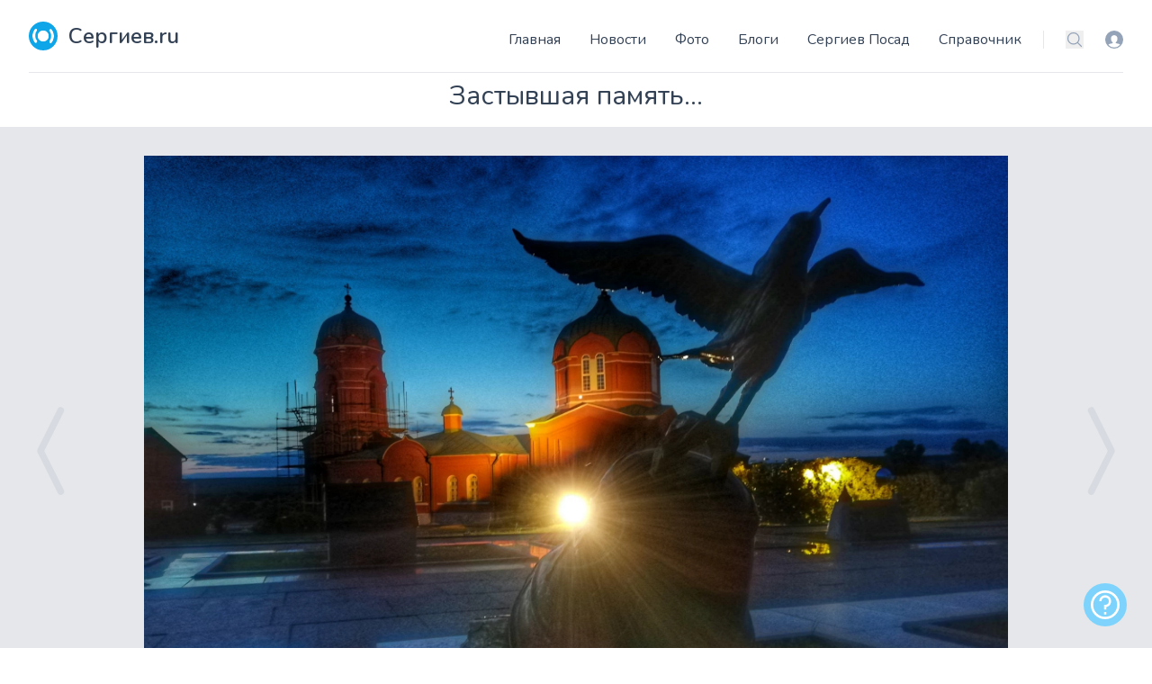

--- FILE ---
content_type: text/html; charset=utf-8
request_url: https://sergiev.ru/photo/zastyvshaya-pamyat
body_size: 11861
content:
<!DOCTYPE html>
<html lang="ru">
    <head>
        <meta charset="utf-8">
        <meta name="viewport" content="width=device-width, initial-scale=1">
        <meta name="csrf-token" content="EymSVy5ziFJQRCCdMAL5q1M7t0aAoEdrkxPzdkAU">
        <link rel="canonical" href="https://sergiev.ru/photo/zastyvshaya-pamyat"/>

        <title>Застывшая память...  – фото автора стихиЯ на Сергиев.ru</title>
        <meta name="description" content="Фотография Застывшая память...  автора стихиЯ на сайте Сергиев.ru с комментариями и оценками пользователей."/>
        <link rel="shortcut icon" href="/favicon.ico" type="image/x-icon"/>

        <link rel="preconnect" href="https://fonts.googleapis.com">
        <link rel="preconnect" href="https://fonts.gstatic.com" crossorigin>
        <link rel="stylesheet" href="https://fonts.googleapis.com/css2?family=Nunito:wght@400;600;700&display=swap">

        <!-- Livewire Styles --><style >[wire\:loading][wire\:loading], [wire\:loading\.delay][wire\:loading\.delay], [wire\:loading\.inline-block][wire\:loading\.inline-block], [wire\:loading\.inline][wire\:loading\.inline], [wire\:loading\.block][wire\:loading\.block], [wire\:loading\.flex][wire\:loading\.flex], [wire\:loading\.table][wire\:loading\.table], [wire\:loading\.grid][wire\:loading\.grid], [wire\:loading\.inline-flex][wire\:loading\.inline-flex] {display: none;}[wire\:loading\.delay\.none][wire\:loading\.delay\.none], [wire\:loading\.delay\.shortest][wire\:loading\.delay\.shortest], [wire\:loading\.delay\.shorter][wire\:loading\.delay\.shorter], [wire\:loading\.delay\.short][wire\:loading\.delay\.short], [wire\:loading\.delay\.default][wire\:loading\.delay\.default], [wire\:loading\.delay\.long][wire\:loading\.delay\.long], [wire\:loading\.delay\.longer][wire\:loading\.delay\.longer], [wire\:loading\.delay\.longest][wire\:loading\.delay\.longest] {display: none;}[wire\:offline][wire\:offline] {display: none;}[wire\:dirty]:not(textarea):not(input):not(select) {display: none;}:root {--livewire-progress-bar-color: #2299dd;}[x-cloak] {display: none !important;}[wire\:cloak] {display: none !important;}dialog#livewire-error::backdrop {background-color: rgba(0, 0, 0, .6);}</style>
        <link rel="preload" as="style" href="https://sergiev.ru/build/assets/app.f44ce0ad.css" /><link rel="modulepreload" href="https://sergiev.ru/build/assets/app.d59cad49.js" /><link rel="stylesheet" href="https://sergiev.ru/build/assets/app.f44ce0ad.css" data-navigate-track="reload" /><script type="module" src="https://sergiev.ru/build/assets/app.d59cad49.js" data-navigate-track="reload"></script>                <!-- Yandex.RTB -->
<script>window.yaContextCb=window.yaContextCb||[]</script>
<script src="https://yandex.ru/ads/system/context.js" async></script>
                    <!-- Yandex.Metrika counter --> <script type="text/javascript" > (function(m,e,t,r,i,k,a){m[i]=m[i]||function(){(m[i].a=m[i].a||[]).push(arguments)}; m[i].l=1*new Date(); for (var j = 0; j < document.scripts.length; j++) {if (document.scripts[j].src === r) { return; }} k=e.createElement(t),a=e.getElementsByTagName(t)[0],k.async=1,k.src=r,a.parentNode.insertBefore(k,a)}) (window, document, "script", "https://mc.yandex.ru/metrika/tag.js", "ym"); ym(748718, "init", { clickmap:true, trackLinks:true, accurateTrackBounce:true, webvisor:true }); </script> <noscript><div><img src="https://mc.yandex.ru/watch/748718" style="position:absolute; left:-9999px;" alt="" /></div></noscript> <!-- /Yandex.Metrika counter -->
            </head>
    <body x-data="{navIsOpen: false,}" class="flex flex-col min-h-screen">
        <header class="bg-white container lg:px-8 mx-auto px-4 sm:px-6 sticky top-0 md:static z-50">
    <div class="border-b flex items-end justify-between pt-6 py-6 relative text-slate-700 text-sm">
        <a class="flex title-font font-medium items-center text-gray-900" href="/">
    <svg xmlns="http://www.w3.org/2000/svg"  xml:space="preserve"
     width="4.2334mm" height="2.7492mm" version="1.1"
     style="shape-rendering:geometricPrecision; text-rendering:geometricPrecision; image-rendering:optimizeQuality; fill-rule:evenodd; clip-rule:evenodd"
     viewBox="0 0 98 64" xmlns:xlink="http://www.w3.org/1999/xlink" class="fill-white w-8 h-8 text-white p-1 bg-sky-500 rounded-full">
        <path class="" d="M49 20c-7,0 -12,6 -12,12 0,7 6,12 12,12 7,0 12,-6 12,-12 0,-7 -6,-12 -12,-12z"/>
    <path class="" d="M79 62c-2,-2 -2,-6 -1,-8 5,-7 7,-14 7,-22 0,-8 -2,-16 -7,-22 -2,-2 -2,-6 1,-8 3,-3 7,-2 9,1 7,9 10,19 10,30 0,10 -3,21 -10,30 -2,3 -7,3 -9,1z"/>
    <path class="" d="M49 57c-14,0 -25,-11 -25,-25 0,-14 11,-25 25,-25 14,0 25,11 25,25 0,14 -11,25 -25,25z"/>
    <path class="" d="M19 62c-3,3 -7,2 -9,-1 -7,-9 -10,-19 -10,-30 0,-10 3,-21 10,-30 2,-3 7,-3 9,-1 2,2 2,6 1,8 -5,7 -7,14 -7,22 0,8 2,16 7,22 2,2 2,6 -1,8z"/>
</svg>
    <span class="ml-3 text-2xl text-slate-700 font-semibold">Сергиев.ru</span>
</a>
        <div class="flex items-center">
            <a href="/login?destination=photo/zastyvshaya-pamyat" rel="nofollow" class="text-slate-400 ml-6 block hover:text-sky-500 md:hidden">
                <span class="sr-only">Вход</span>
                <svg data-name="Layer 1" xmlns="http://www.w3.org/2000/svg" viewBox="0 0 16 16" class="w-5 h-5" fill="currentColor" aria-hidden="true">
                    <path d="M8 0a8 8 0 1 0 8 8 8 8 0 0 0-8-8zm0 15a7 7 0 0 1-5.19-2.32 2.71 2.71 0 0 1 1.7-1 13.11 13.11 0 0 0 1.29-.28 2.32 2.32 0 0 0 .94-.34 1.17 1.17 0 0 0-.27-.7 3.61 3.61 0 0 1-1.32-2.87A3.18 3.18 0 0 1 8 4.07a3.18 3.18 0 0 1 2.86 3.42 3.6 3.6 0 0 1-1.32 2.88 1.13 1.13 0 0 0-.27.69 2.68 2.68 0 0 0 .93.31 10.81 10.81 0 0 0 1.28.23 2.63 2.63 0 0 1 1.78 1A7 7 0 0 1 8 15z"/>
                </svg>
            </a>







            <div class="-my-1 ml-2 -mr-1 md:hidden">
                <button id="mobile-menu-button" type="button" class="text-slate-500 w-8 h-8 flex items-center justify-center hover:text-slate-600" @click.prevent="navIsOpen=!navIsOpen">
                    <span class="sr-only">Меню</span>
                    <svg xmlns="http://www.w3.org/2000/svg" fill="none" viewBox="0 0 24 24" stroke-width="1.5" stroke="currentColor" class="w-6 h-6 menu-open " x-show="!navIsOpen">
                        <path stroke-linecap="round" stroke-linejoin="round" d="M3.75 6.75h16.5M3.75 12h16.5m-16.5 5.25h16.5" />
                    </svg>
                    <svg xmlns="http://www.w3.org/2000/svg" fill="none" viewBox="0 0 24 24" stroke-width="1.5" stroke="currentColor" class="w-6 h-6 menu-close" x-show="navIsOpen">
                        <path stroke-linecap="round" stroke-linejoin="round" d="M6 18L18 6M6 6l12 12" />
                    </svg>
                </button>
            </div>
            <div id="menu-bar" class="absolute bg-white border items-center left-0 pb-8 top-full rounded shadow-lg w-full z-[999] md:flex md:border-0 md:pb-0 md:static md:shadow-none"
                 :class="navIsOpen ? '' : 'hidden'" x-transition:enter="duration-150" x-transition:leave="duration-100 ease-in">
                <nav>
    <ul class="items-center leading-loose lg:space-x-8 mb-4 px-4 md:px-0 md:flex md:mb-0 md:space-x-4 space-x-0 text-2xl md:text-base">
                    <li><a class="hover:text-sky-500 md:hidden lg:block" href="/">Главная</a></li>
                    <li><a class="hover:text-sky-500 " href="/news">Новости</a></li>
                    <li><a class="hover:text-sky-500 " href="/photo">Фото</a></li>
                    <li><a class="hover:text-sky-500 " href="/blog">Блоги</a></li>
                    <li><a class="hover:text-sky-500 " href="/wiki">Сергиев Посад</a></li>
                    <li><a class="hover:text-sky-500 " href="/address">Справочник</a></li>
            </ul>
</nav>

                <div class="flex items-center border-l border-slate-200 ml-6 pl-6">
                    <label class="sr-only" id="headlessui-listbox-label-2">Поиск</label>
                    <button type="button" id="headlessui-listbox-button-3" aria-haspopup="true" aria-expanded="false" aria-labelledby="headlessui-listbox-label-2 headlessui-listbox-button-undefined">
                        <a href="/search" rel="nofollow" class="text-slate-400 hover:text-sky-500">
                            <svg xmlns="http://www.w3.org/2000/svg" fill="none" viewBox="0 0 24 24" stroke-width="1.5" stroke="currentColor" class="w-5 h-5">
                                <path stroke-linecap="round" stroke-linejoin="round" d="M21 21l-5.197-5.197m0 0A7.5 7.5 0 105.196 5.196a7.5 7.5 0 0010.607 10.607z"/>
                            </svg>
                        </a>
                    </button>
                    <a href="/login?destination=photo/zastyvshaya-pamyat" rel="nofollow" class="ml-6 block text-slate-400 hover:text-sky-500">
                        <span class="sr-only">Вход</span>
                        <svg data-name="Layer 1" xmlns="http://www.w3.org/2000/svg" viewBox="0 0 16 16" class="w-5 h-5" fill="currentColor" aria-hidden="true">
                            <path d="M8 0a8 8 0 1 0 8 8 8 8 0 0 0-8-8zm0 15a7 7 0 0 1-5.19-2.32 2.71 2.71 0 0 1 1.7-1 13.11 13.11 0 0 0 1.29-.28 2.32 2.32 0 0 0 .94-.34 1.17 1.17 0 0 0-.27-.7 3.61 3.61 0 0 1-1.32-2.87A3.18 3.18 0 0 1 8 4.07a3.18 3.18 0 0 1 2.86 3.42 3.6 3.6 0 0 1-1.32 2.88 1.13 1.13 0 0 0-.27.69 2.68 2.68 0 0 0 .93.31 10.81 10.81 0 0 0 1.28.23 2.63 2.63 0 0 1 1.78 1A7 7 0 0 1 8 15z"/>
                        </svg>
                    </a>
                </div>
            </div>
        </div>
    </div>
</header>
        
        <main>
                <section class="text-slate-600 body-font">
        <div x-data="{ counters: { views:1905, comments: 0, likes: 2 } }">
            <div class="container relative mx-auto lg:px-8 px-4 md:px-6 pt-2">
                                <h1 class="sm:text-3xl text-2xl font-medium title-font text-center mb-4 text-slate-700">Застывшая память...</h1>
            </div>
            <div class="bg-gray-200 w-full relative"
                  x-swipe:left="window.location.replace('/photo/kulikovo-pole')"                   x-swipe:right="window.location.replace('/photo/pasmurnoe-utro-0')"  >
                                    <a href="/photo/pasmurnoe-utro-0" class="group absolute flex h-full items-center">
                        <svg viewBox="0 0 16 16" xmlns="http://www.w3.org/2000/svg" fill="#000000" class="h-1/6 fill-slate-500 opacity-10 group-hover:opacity-100 transition">
                            <path fill-rule="evenodd" d="M9.224 1.553a.5.5 0 0 1 .223.67L6.56 8l2.888 5.776a.5.5 0 1 1-.894.448l-3-6a.5.5 0 0 1 0-.448l3-6a.5.5 0 0 1 .67-.223z"></path>
                        </svg>
                    </a>
                                <div class="container flex mx-auto">
                    <img alt="content" class="max-h-screen max-w-full mx-auto p-4 md:p-8" src="//media.sergiev.ru/photo/8f/b2/8fb22a36b6823ba35e3b9948da7ca552_img-20190809-204625-01.webp">
                </div>
                                    <a href="/photo/kulikovo-pole" class="group absolute flex h-full items-center right-0 top-0">
                        <svg viewBox="0 0 16 16" xmlns="http://www.w3.org/2000/svg" fill="#000000" class="h-1/6 fill-slate-500 opacity-10 group-hover:opacity-100 transition">
                            <path fill-rule="evenodd" d="M6.776 1.553a.5.5 0 0 1 .671.223l3 6a.5.5 0 0 1 0 .448l-3 6a.5.5 0 1 1-.894-.448L9.44 8 6.553 2.224a.5.5 0 0 1 .223-.671z"></path>
                        </svg>
                    </a>
                            </div>
            <div class="bg-slate-50">
                <div class="container mx-auto pb-24">
                    <div class="flex flex-col md:flex-row pt-10">
                        <div class="md:w-1/3 text-center md:px-8">
                            <div class="flex items-center mb-8 text-2xl justify-center">
                                <span class="text-gray-400 mr-3 inline-flex items-center leading-none pr-3 py-1 border-r-2 border-gray-200">
                                      <svg class="w-8 h-8 mr-2" stroke="currentColor" stroke-width="2" fill="none"
                                           stroke-linecap="round" stroke-linejoin="round" viewBox="0 0 24 24">
                                        <path d="M1 12s4-8 11-8 11 8 11 8-4 8-11 8-11-8-11-8z"></path>
                                        <circle cx="12" cy="12" r="3"></circle>
                                      </svg>
                                    <span x-text="counters.views">1905</span>
                                </span>
                                <span class="text-gray-400 mr-3 inline-flex items-center leading-none pr-3 py-1 border-r-2 border-gray-200">
                                  <svg class="w-8 h-8 mr-2" stroke="currentColor" stroke-width="2" fill="none"
                                       stroke-linecap="round" stroke-linejoin="round" viewBox="0 0 24 24">
                                    <path
                                        d="M21 11.5a8.38 8.38 0 01-.9 3.8 8.5 8.5 0 01-7.6 4.7 8.38 8.38 0 01-3.8-.9L3 21l1.9-5.7a8.38 8.38 0 01-.9-3.8 8.5 8.5 0 014.7-7.6 8.38 8.38 0 013.8-.9h.5a8.48 8.48 0 018 8v.5z"></path>
                                  </svg>
                                    <span x-text="counters.comments">0</span>
                                </span>
                                <span class="group text-red-500 mr-3 inline-flex items-center leading-none pr-3 py-1">
                                    <a id="like41371" class="group/like like-me  cursor-pointer"
                                                                                @click=" $dispatch('open-auth', true) "
                                      >
                                        <svg xmlns="http://www.w3.org/2000/svg" viewBox="0 0 24 24" fill="currentColor" class="w-8 h-8 mr-2 fill-red-500 group-hover/like:scale-150 ease-in-out duration-300 group-[.has-liked]/like:block hidden" title="Вы проголосовали">
    <path d="M11.645 20.91l-.007-.003-.022-.012a15.247 15.247 0 01-.383-.218 25.18 25.18 0 01-4.244-3.17C4.688 15.36 2.25 12.174 2.25 8.25 2.25 5.322 4.714 3 7.688 3A5.5 5.5 0 0112 5.052 5.5 5.5 0 0116.313 3c2.973 0 5.437 2.322 5.437 5.25 0 3.925-2.438 7.111-4.739 9.256a25.175 25.175 0 01-4.244 3.17 15.247 15.247 0 01-.383.219l-.022.012-.007.004-.003.001a.752.752 0 01-.704 0l-.003-.001z" />
</svg>
                                        <svg xmlns="http://www.w3.org/2000/svg" fill="none" viewBox="0 0 24 24" stroke-width="1.5" stroke="currentColor" class="w-8 h-8 mr-2 group-hover/like:scale-150 ease-in-out duration-300 block group-[.has-liked]/like:hidden">
    <path stroke-linecap="round" stroke-linejoin="round" d="M21 8.25c0-2.485-2.099-4.5-4.688-4.5-1.935 0-3.597 1.126-4.312 2.733-.715-1.607-2.377-2.733-4.313-2.733C5.1 3.75 3 5.765 3 8.25c0 7.22 9 12 9 12s9-4.78 9-12z"/>
</svg>
                                    </a>
                                    <span id="like-counter41371" x-text="counters.likes">2</span>
                                </span>
                            </div>
                            <div class="flex md:block border-b-2 px-2 md:px-0 gap-2 justify-center">
                                <div class="w-24 h-24 rounded-full inline-flex items-center justify-center bg-gray-200 text-gray-400">
                                                                            <img alt="avatar" class="w-full h-full rounded-full" src="//media.sergiev.ru/cache/100x100/avatars/picture-7777.jpg">
                                                                    </div>
                                <div class="flex flex-col items-center text-center justify-center mt-0 md:mt-2 pb-5 mb-5">
                                    <h2 class="font-medium title-font mt-0 md:mt-4 text-gray-900 text-lg"><a href="https://sergiev.ru/user/radzevill-elena">стихиЯ</a></h2>
                                    <div class="hidden md:block w-12 h-1 bg-sky-500 rounded mt-2 mb-4"></div>
                                    <p class="text-base"><span class="block md:inline">Опубликовано</span> 13 августа 2019 в 03:44</p>
                                                                            <p class="font-semibold text-lg">в альбоме <a href="/photo/album/zarisovki-s-natury">Зарисовки с натуры</a></p>
                                                                    </div>
                            </div>
                            
                                                        <div class="mt-6 pb-5 border-b-2 mb-5">
                                <h2 class="text-sm tracking-widest title-font mb-1 font-medium">Метки</h2>
                                <div class="flex flex-wrap gap-2 mt-2 justify-center">
                                                                            <a href="/photo/tag/muzei" class="text-sky-600 rounded-full border border-sky-100 bg-sky-50 p-2 py-0.5 hover:bg-sky-500 hover:text-white transition hover:no-underline">музей</a>
                                                                    </div>
                            </div>
                            
                            
                                                                                    

                        </div>
                        <div class="md:w-2/3 md:px-8 md:border-l border-gray-200 md:border-t-0 border-t mt-4 md:mt-0 text-center md:text-left">
                                                            <div class="bg-slate-100 p-4 rounded mb-10">
                                    <h3 class="font-bold">Комментарий автора</h3>
                                    <div class="leading-relaxed my-4">Снято на смартфон в тёмное время суток. </div>
                                </div>
                            
                            <div wire:snapshot="{&quot;data&quot;:{&quot;comments&quot;:[null,{&quot;keys&quot;:[],&quot;class&quot;:&quot;Illuminate\\Database\\Eloquent\\Collection&quot;,&quot;modelClass&quot;:null,&quot;s&quot;:&quot;elcln&quot;}],&quot;model&quot;:&quot;App\\Models\\Photo&quot;,&quot;itemId&quot;:41371,&quot;message&quot;:null,&quot;parent&quot;:0,&quot;showForm&quot;:&quot;close&quot;,&quot;highlight&quot;:0,&quot;comments\u0421ount&quot;:0,&quot;storage&quot;:&quot;\/\/media.sergiev.ru\/&quot;},&quot;memo&quot;:{&quot;id&quot;:&quot;FzZvS6Dtcy7c5Wzn8PyA&quot;,&quot;name&quot;:&quot;comments.comments&quot;,&quot;path&quot;:&quot;photo\/zastyvshaya-pamyat&quot;,&quot;method&quot;:&quot;GET&quot;,&quot;release&quot;:&quot;a-a-a&quot;,&quot;children&quot;:[],&quot;scripts&quot;:[],&quot;assets&quot;:[],&quot;errors&quot;:[],&quot;locale&quot;:&quot;ru&quot;},&quot;checksum&quot;:&quot;68681d7be4b0293a0e3782ba5909809f8d9abc5e6c2433ed486b1ab616708628&quot;}" wire:effects="{&quot;listeners&quot;:[&quot;comment-added&quot;]}" wire:id="FzZvS6Dtcy7c5Wzn8PyA" x-data="{ replyToUser: '' }">
    <a name="comments"></a>
    <span x-init="counters.comments = 0"></span>
    <!--[if BLOCK]><![endif]--><!--[if ENDBLOCK]><![endif]-->
    <!--[if BLOCK]><![endif]--><!--[if ENDBLOCK]><![endif]-->
    
    <div class="mt-4 bg-white divide-y">
        <!--[if BLOCK]><![endif]--><!--[if ENDBLOCK]><![endif]-->    </div>

    
    <div class="mt-4" x-ref="addComment">
        <!--[if BLOCK]><![endif]-->            <div class="p-6 mt-4 bg-white shadow-sm rounded-lg divide-y" x-show="$wire.showForm == 'close'">
                <p class="mb-2">Оставьте первый комментарий</p>
                <!--[if BLOCK]><![endif]-->                    <button type="submit" class="py-2 inline-flex items-center px-4 border border-transparent rounded-md font-semibold text-xs text-white uppercase tracking-widest transition ease-in-out duration-300 bg-sky-500 hover:bg-sky-600 active:bg-gray-900" @click="$dispatch('open-auth', true)">
    Написать
</button>
                <!--[if ENDBLOCK]><![endif]-->            </div>
        <!--[if ENDBLOCK]><![endif]-->
        <div x-show="$wire.showForm == 'open'" x-transition class="p-6 mt-4 bg-white shadow-sm rounded-lg divide-y">
            <div class="flex items-center mb-2 font-semibold">
                <svg height="16px" viewBox="0 0 16 16" width="16px" class="mr-2 fill-current text-slate-500"><g data-v-2836fdb5-s="" fill="none" fill-rule="evenodd" stroke="none" stroke-width="1"><g data-v-2836fdb5-s="" id="Group" class="fill-current" transform="translate(0.000000, -336.000000)"><path data-v-2836fdb5-s="" d="M0,344 L6,339 L6,342 C10.5,342 14,343 16,348 C13,345.5 10,345 6,346 L6,349 L0,344 L0,344 Z M0,344"></path></g></g></svg>
                <p x-show="$wire.parent == 0">Комментарий к фотографии</p>
                <p x-show="$wire.parent != 0">Ответ на комментарий <span x-text="replyToUser" class="text-sky-500"></span></p>
            </div>
            <form wire:submit="store">
                <textarea x-ref="addCommentField" type="text" wire:model="message" required
                          placeholder="Напишите что Вы думаете" rows="4"
                          class="block w-full border-gray-300 focus:border-sky-300 focus:ring focus:ring-sky-200 focus:ring-opacity-50 rounded-md shadow-sm"></textarea>
                <input type="hidden" wire:model="parent">

                <!--[if BLOCK]><![endif]--><!--[if ENDBLOCK]><![endif]-->                <button type="submit" class="py-2 inline-flex items-center px-4 border border-transparent rounded-md font-semibold text-xs text-white uppercase tracking-widest transition ease-in-out duration-300 bg-sky-500 hover:bg-sky-600 active:bg-gray-900 mt-4">
    Отправить
</button>
            </form>
        </div>
    </div>
</div>                        </div>
                    </div>

                    <div class="container mx-auto pt-4 block text-center mt-4 md:hidden" >
    <a href="https://sergiev.ru/photo/add"
       class="py-2 inline-flex items-center px-4 bg-sky-500 border border-transparent rounded-md font-semibold text-xs text-white uppercase tracking-widest hover:bg-sky-600 active:bg-gray-900 transition ease-in-out duration-300">
        <svg xmlns="http://www.w3.org/2000/svg" fill="none" viewBox="0 0 24 24" stroke-width="1.5" stroke="currentColor"
             class="w-5 h-5 mr-2">
            <path stroke-linecap="round" stroke-linejoin="round"
                  d="M3 16.5v2.25A2.25 2.25 0 0 0 5.25 21h13.5A2.25 2.25 0 0 0 21 18.75V16.5m-13.5-9L12 3m0 0 4.5 4.5M12 3v13.5"/>
        </svg>
        <span>Загрузить фото</span>
    </a>
</div>
                </div>
            </div>
        </div>
    </section>
        </main>

        
        <footer class="mt-auto">
            <div class="bg-slate-900 text-slate-400 px-">
    <ul class="flex justify-center space-x-8 py-4">
        <li class=""><a class="" href="/news">Новости</a></li>
        <li class=""><a class="" href="/photo">Фото</a></li>
        <li class=""><a class="" href="/rules">Условия использования</a></li>
        <li class=""><a class="" href="/promo">Промо статьи</a></li>
    </ul>
    <div class="border-slate-700 border-t text-center py-4">
        © Сергиев.ru 2008-2026
    </div>
</div>
        </footer>

                <div wire:snapshot="{&quot;data&quot;:{&quot;form&quot;:&quot;login&quot;,&quot;destination&quot;:&quot;photo\/zastyvshaya-pamyat&quot;,&quot;authForms&quot;:[{&quot;login&quot;:&quot;forms.login&quot;,&quot;register&quot;:&quot;pages.auth.register&quot;,&quot;forgot&quot;:&quot;pages.auth.forgot-password&quot;,&quot;reset&quot;:&quot;pages.auth.reset-password&quot;,&quot;confirm&quot;:&quot;pages.auth.confirm-password&quot;,&quot;verify&quot;:&quot;pages.auth.verify-email&quot;},{&quot;s&quot;:&quot;arr&quot;}]},&quot;memo&quot;:{&quot;id&quot;:&quot;Pu5zzZcRWDACEazAMJqn&quot;,&quot;name&quot;:&quot;forms.auth&quot;,&quot;path&quot;:&quot;photo\/zastyvshaya-pamyat&quot;,&quot;method&quot;:&quot;GET&quot;,&quot;release&quot;:&quot;a-a-a&quot;,&quot;children&quot;:{&quot;login&quot;:[&quot;div&quot;,&quot;AMAOkYTZVCcXkmxV0RVz&quot;]},&quot;scripts&quot;:[],&quot;assets&quot;:[],&quot;errors&quot;:[],&quot;locale&quot;:&quot;ru&quot;},&quot;checksum&quot;:&quot;c2a643163e05180b115a2fd737dd4c6fbfa446015febdb2b4e040d4812dc049c&quot;}" wire:effects="[]" wire:id="Pu5zzZcRWDACEazAMJqn">
    <div x-data="{ authShow: false }" @open-auth.window="authShow = $event.detail">
        <div x-show="authShow" class="fixed inset-0 z-50 overflow-y-auto" aria-labelledby="modal-title" role="dialog" aria-modal="true">
            <div class="flex items-end justify-center min-h-screen px-4 text-center md:items-center sm:block sm:p-0">
                <div x-cloak @click="authShow = false; $wire.set('form', 'login')" x-show="authShow"
                     x-transition:enter="transition ease-out duration-300 transform"
                     x-transition:enter-start="opacity-0"
                     x-transition:enter-end="opacity-100"
                     x-transition:leave="transition ease-in duration-200 transform"
                     x-transition:leave-start="opacity-100"
                     x-transition:leave-end="opacity-0"
                     class="fixed inset-0 transition-opacity bg-gray-500 bg-opacity-95" aria-hidden="true"
                ></div>

                <div x-cloak x-show="authShow"
                     x-transition:enter="transition ease-out duration-300 transform"
                     x-transition:enter-start="opacity-0 translate-y-4 sm:translate-y-0 sm:scale-95"
                     x-transition:enter-end="opacity-100 translate-y-0 sm:scale-100"
                     x-transition:leave="transition ease-in duration-200 transform"
                     x-transition:leave-start="opacity-100 translate-y-0 sm:scale-100"
                     x-transition:leave-end="opacity-0 translate-y-4 sm:translate-y-0 sm:scale-95"
                     class="inline-block w-full mt-4 md:mt-10 sm:max-w-md transition-all transform"
                >
                    <!--[if BLOCK]><![endif]-->                        <!--[if BLOCK]><![endif]-->                        <div wire:snapshot="{&quot;data&quot;:{&quot;form&quot;:&quot;login&quot;,&quot;login&quot;:&quot;&quot;,&quot;password&quot;:&quot;&quot;,&quot;remember&quot;:false,&quot;destination&quot;:&quot;photo\/zastyvshaya-pamyat&quot;},&quot;memo&quot;:{&quot;id&quot;:&quot;AMAOkYTZVCcXkmxV0RVz&quot;,&quot;name&quot;:&quot;forms.login&quot;,&quot;path&quot;:&quot;photo\/zastyvshaya-pamyat&quot;,&quot;method&quot;:&quot;GET&quot;,&quot;release&quot;:&quot;a-a-a&quot;,&quot;children&quot;:[],&quot;scripts&quot;:[],&quot;assets&quot;:[],&quot;errors&quot;:[],&quot;locale&quot;:&quot;ru&quot;},&quot;checksum&quot;:&quot;1d86da7988436b2cdb7cb04f88ea05945050c2d9d2116d630e2fff286354ed90&quot;}" wire:effects="{&quot;url&quot;:{&quot;destination&quot;:{&quot;as&quot;:null,&quot;use&quot;:&quot;replace&quot;,&quot;alwaysShow&quot;:false,&quot;except&quot;:null}}}" wire:id="AMAOkYTZVCcXkmxV0RVz">
    <div class="w-full">
    <a class="flex title-font font-medium items-center text-gray-900 justify-center mx-auto fill-white">
    <svg xmlns="http://www.w3.org/2000/svg"  xml:space="preserve"
     width="4.2334mm" height="2.7492mm" version="1.1"
     style="shape-rendering:geometricPrecision; text-rendering:geometricPrecision; image-rendering:optimizeQuality; fill-rule:evenodd; clip-rule:evenodd"
     viewBox="0 0 98 64" xmlns:xlink="http://www.w3.org/1999/xlink" class="fill-white w-8 h-8 text-white p-1 bg-sky-500 rounded-full">
        <path class="" d="M49 20c-7,0 -12,6 -12,12 0,7 6,12 12,12 7,0 12,-6 12,-12 0,-7 -6,-12 -12,-12z"/>
    <path class="" d="M79 62c-2,-2 -2,-6 -1,-8 5,-7 7,-14 7,-22 0,-8 -2,-16 -7,-22 -2,-2 -2,-6 1,-8 3,-3 7,-2 9,1 7,9 10,19 10,30 0,10 -3,21 -10,30 -2,3 -7,3 -9,1z"/>
    <path class="" d="M49 57c-14,0 -25,-11 -25,-25 0,-14 11,-25 25,-25 14,0 25,11 25,25 0,14 -11,25 -25,25z"/>
    <path class="" d="M19 62c-3,3 -7,2 -9,-1 -7,-9 -10,-19 -10,-30 0,-10 3,-21 10,-30 2,-3 7,-3 9,-1 2,2 2,6 1,8 -5,7 -7,14 -7,22 0,8 2,16 7,22 2,2 2,6 -1,8z"/>
</svg>
    <span class="ml-3 text-2xl text-slate-700 font-semibold">Сергиев.ru</span>
</a>
    <h2 class="mt-4 mb-6 text-center text-2xl font-bold leading-9 tracking-tight text-white">Вход на сайт</h2>
</div>

    <div class="p-10 bg-white shadow-md overflow-hidden sm:rounded-lg text-left">

        <!-- Session Status -->
        <!--[if BLOCK]><![endif]--><!--[if ENDBLOCK]><![endif]-->
        <form wire:submit="loginform">
            <!-- Email or username -->
            <div>
                <label class="block text-sm font-medium leading-6 text-slate-900" for="login">
    Логин или эл. почта
</label>
                <input 
    class="block w-full rounded-md border-0 py-1.5 text-slate-900 shadow-sm ring-1 ring-inset placeholder:text-slate-400 focus:ring-2 focus:ring-inset focus:ring-sky-600 sm:text-sm sm:leading-6 ring-slate-300 block mt-1 w-full" wire:model="login" id="login" type="text" name="login" required="required" autofocus="autofocus" autocomplete="username">
                <!--[if BLOCK]><![endif]--><!--[if ENDBLOCK]><![endif]-->            </div>

            <!-- Password -->
            <div class="my-6">
                <div>
                    <label class="block text-sm font-medium leading-6 text-slate-900" for="password">
    Пароль
</label>
                </div>

                <input 
    class="block w-full rounded-md border-0 py-1.5 text-slate-900 shadow-sm ring-1 ring-inset placeholder:text-slate-400 focus:ring-2 focus:ring-inset focus:ring-sky-600 sm:text-sm sm:leading-6 ring-slate-300 block mt-1 w-full" wire:model="password" id="password" type="password" name="password" required="required" autocomplete="current-password">

                <!--[if BLOCK]><![endif]--><!--[if ENDBLOCK]><![endif]-->            </div>

            <!-- Remember Me -->
            <div class="block my-6 ">
                <div class="flex items-center justify-between">
                    <label for="remember" class="inline-flex items-center">
                        <input wire:model="remember" id="remember" type="checkbox" class="rounded border-gray-300 text-sky-600 shadow-sm focus:ring-sky-500" name="remember">
                        <span class="ms-2 text-sm text-gray-600">Запомнить меня</span>
                    </label>
                    <!--[if BLOCK]><![endif]-->                        <!--[if BLOCK]><![endif]-->                            <a class="text-sky-600 hover:text-sky-700 text-sm cursor-pointer" wire:click="$parent.set('form', 'forgot')">
                                Забыли пароль?
                            </a>
                        <!--[if ENDBLOCK]><![endif]-->                    <!--[if ENDBLOCK]><![endif]-->                </div>
            </div>

            <div class="flex items-center justify-end mt-6">
                <button type="submit" class="py-2 inline-flex items-center px-4 border border-transparent rounded-md font-semibold text-xs text-white uppercase tracking-widest transition ease-in-out duration-300 bg-sky-500 hover:bg-sky-600 active:bg-gray-900 flex w-full justify-center">
    Войти
</button>
            </div>
            <input 
    class="block w-full rounded-md border-0 py-1.5 text-slate-900 shadow-sm ring-1 ring-inset placeholder:text-slate-400 focus:ring-2 focus:ring-inset focus:ring-sky-600 sm:text-sm sm:leading-6 ring-slate-300" wire:model="destination" type="hidden">
        </form>
    </div>

    <!--[if BLOCK]><![endif]-->        <p class="my-8 text-center text-sm text-white">
            Ещё не зарегистрированы?
            <a  wire:click="$parent.set('form', 'register')" class="font-semibold leading-6 text-sky-300 hover:text-sky-500 cursor-pointer">Легкая регистрация</a>
        </p>
    <!--[if ENDBLOCK]><![endif]-->
</div>                        <!--[if ENDBLOCK]><![endif]-->                    <!--[if ENDBLOCK]><![endif]-->                </div>
            </div>
        </div>
    </div>
</div>
<button onclick="window.scrollTo({top: 0, behavior: 'smooth'})" id="toTopButton" class="scale-0 cursor-pointer fixed bottom-20 right-6 transition duration-700">
    <svg xmlns="http://www.w3.org/2000/svg" fill="none" viewBox="0 0 24 24" stroke-width="1.5" stroke="currentColor" class=" h-14 w-14 opacity-50 text-slate-400 hover:text-sky-500 transition">
    <path stroke-linecap="round" stroke-linejoin="round" d="m15 11.25-3-3m0 0-3 3m3-3v7.5M21 12a9 9 0 1 1-18 0 9 9 0 0 1 18 0Z" />
</svg>
</button>

    <div x-data="{ notifications: [], id: 0 }"
    @notification.window="notifications.push({ id: ++id, title: $event.detail.title, body: $event.detail.body, type: $event.detail.type }); setTimeout(() => notifications.shift(), 6500);"
    class="fixed top-4 right-6 flex w-full max-w-sm flex-col items-center space-y-4 sm:items-end z-[9999]">

    <template x-for="notification in notifications" :key="notification.id">
        <div class="pointer-events-auto w-full max-w-sm overflow-hidden rounded-lg bg-white shadow-lg ring-1 ring-black ring-opacity-5 border-l-4"
             :class="{'border-rose-400': notification.type === 'error', 'border-sky-400': notification.type === 'info', 'border-green-400': notification.type === 'success'}">
            <div class="p-4">
                <div class="flex items-start">
                    <div x-show="notification.type === 'success'" class="flex-shrink-0">
                        <svg class="h-6 w-6 text-green-500" fill="none" viewBox="0 0 24 24" stroke-width="1.5" stroke="currentColor" aria-hidden="true"><path stroke-linecap="round" stroke-linejoin="round" d="M9 12.75L11.25 15 15 9.75M21 12a9 9 0 11-18 0 9 9 0 0118 0z" /></svg>
                    </div>
                    <div x-show="notification.type === 'info'" class="flex-shrink-0">
                        <svg xmlns="http://www.w3.org/2000/svg" fill="none" viewBox="0 0 24 24" stroke-width="1.5" stroke="currentColor" class="w-6 h-6 text-sky-400">
                            <path stroke-linecap="round" stroke-linejoin="round" d="m11.25 11.25.041-.02a.75.75 0 0 1 1.063.852l-.708 2.836a.75.75 0 0 0 1.063.853l.041-.021M21 12a9 9 0 1 1-18 0 9 9 0 0 1 18 0Zm-9-3.75h.008v.008H12V8.25Z" />
                        </svg>
                    </div>
                    <div x-show="notification.type === 'error'" class="flex-shrink-0">
                        <svg xmlns="http://www.w3.org/2000/svg" fill="none" viewBox="0 0 24 24" stroke-width="1.5" stroke="currentColor" class="w-6 h-6 text-rose-400">
                            <path stroke-linecap="round" stroke-linejoin="round" d="M12 9v3.75m-9.303 3.376c-.866 1.5.217 3.374 1.948 3.374h14.71c1.73 0 2.813-1.874 1.948-3.374L13.949 3.378c-.866-1.5-3.032-1.5-3.898 0L2.697 16.126ZM12 15.75h.007v.008H12v-.008Z" />
                        </svg>
                    </div>
                    <div class="ml-3 w-0 flex-1 pt-0.5">
                        <p class="text-sm font-medium text-gray-900 mb-1" :class="{'text-rose-600': notification.type === 'error'}" x-show="notification.title" x-text="notification.title ? notification.title : ''"></p>
                        <p class="text-sm text-gray-500" x-text="notification.body ? notification.body : ''"></p>
                    </div>
                    <div class="ml-4 flex flex-shrink-0">
                        <button type="button" @click="let id = notification.id; notifications = notifications.filter(notification => notification.id !== id);"
                                class="inline-flex rounded-md bg-white text-gray-400 hover:text-gray-500 focus:outline-none focus:ring-2 focus:ring-indigo-500 focus:ring-offset-2">
                            <span class="sr-only">Закрыть</span>
                            <svg class="h-5 w-5" viewBox="0 0 20 20" fill="currentColor" aria-hidden="true">
                                <path d="M6.28 5.22a.75.75 0 00-1.06 1.06L8.94 10l-3.72 3.72a.75.75 0 101.06 1.06L10 11.06l3.72 3.72a.75.75 0 101.06-1.06L11.06 10l3.72-3.72a.75.75 0 00-1.06-1.06L10 8.94 6.28 5.22z" />
                            </svg>
                        </button>
                    </div>
                </div>
            </div>
        </div>
    </template>
</div>
    <a class="fixed bottom-6 right-6 pe-1" href="#" @click.prevent="$dispatch('open-modal', 'contact-form')">
        <span class="inline-flex items-center rounded-full p-2 bg-sky-300 hover:bg-sky-500 text-white group transition-all duration-500" role="alert" tabindex="0">
            <span class="font-medium whitespace-nowrap inline-block group-hover:max-w-screen-2xl group-focus:max-w-screen-2xl max-w-0 scale-80 group-hover:scale-100 overflow-hidden transition-all duration-500 group-hover:px-2 group-focus:px-2">Обратная связь</span>
            
        <svg xmlns="http://www.w3.org/2000/svg" class="w-8 h-8 fill-white" viewBox="0 0 24 24"><path d="M12 24a12 12 0 1 1 12-12 12.013 12.013 0 0 1-12 12zm0-22a10 10 0 1 0 10 10A10.011 10.011 0 0 0 12 2z"/><path d="M13 16h-2v-4h1a3 3 0 1 0-3-3H7a5 5 0 1 1 6 4.9zM11 18h2v2h-2z"/></svg>
        </span>
    </a>
    <div wire:snapshot="{&quot;data&quot;:{&quot;message&quot;:&quot;&quot;,&quot;userFrom&quot;:null,&quot;userTo&quot;:[[],{&quot;s&quot;:&quot;arr&quot;}],&quot;senderName&quot;:null,&quot;senderEmail&quot;:null,&quot;sendSuccess&quot;:false},&quot;memo&quot;:{&quot;id&quot;:&quot;JYKtcvSHKtpLSmydoL7t&quot;,&quot;name&quot;:&quot;forms.contact-form&quot;,&quot;path&quot;:&quot;photo\/zastyvshaya-pamyat&quot;,&quot;method&quot;:&quot;GET&quot;,&quot;release&quot;:&quot;a-a-a&quot;,&quot;children&quot;:[],&quot;scripts&quot;:[],&quot;assets&quot;:[],&quot;errors&quot;:[],&quot;locale&quot;:&quot;ru&quot;},&quot;checksum&quot;:&quot;b78236d626af48f462237708b40b0ddc09f17cd70336173d1cde41aa52779fce&quot;}" wire:effects="[]" wire:id="JYKtcvSHKtpLSmydoL7t" x-data="{ contactFormShow: false }" @open-contactform.window="contactFormShow = $event.detail">
    <div
    x-data="{
        show: false,
        focusables() {
            // All focusable element types...
            let selector = 'a, button, input:not([type=\'hidden\']), textarea, select, details, [tabindex]:not([tabindex=\'-1\'])'
            return [...$el.querySelectorAll(selector)]
                // All non-disabled elements...
                .filter(el => ! el.hasAttribute('disabled'))
        },
        firstFocusable() { return this.focusables()[0] },
        lastFocusable() { return this.focusables().slice(-1)[0] },
        nextFocusable() { return this.focusables()[this.nextFocusableIndex()] || this.firstFocusable() },
        prevFocusable() { return this.focusables()[this.prevFocusableIndex()] || this.lastFocusable() },
        nextFocusableIndex() { return (this.focusables().indexOf(document.activeElement) + 1) % (this.focusables().length + 1) },
        prevFocusableIndex() { return Math.max(0, this.focusables().indexOf(document.activeElement)) -1 },
    }"
    x-init="$watch('show', value => {
        if (value) {
            document.body.classList.add('overflow-y-hidden');
            setTimeout(() =&gt; firstFocusable().focus(), 100)
        } else {
            document.body.classList.remove('overflow-y-hidden');
        }
    })"
    x-on:open-modal.window="$event.detail == 'contact-form' ? show = true : null"
    x-on:close.stop="show = false"
    x-on:keydown.escape.window="show = false"
    x-on:keydown.tab.prevent="$event.shiftKey || nextFocusable().focus()"
    x-on:keydown.shift.tab.prevent="prevFocusable().focus()"
    x-show="show"
    class="fixed inset-0 overflow-y-auto px-4 py-6 sm:px-0 z-50"
    style="display: none;"
>
    <div
        x-show="show"
        class="fixed inset-0 transform transition-all"
        x-on:click="show = false"
        x-transition:enter="ease-out duration-300"
        x-transition:enter-start="opacity-0"
        x-transition:enter-end="opacity-100"
        x-transition:leave="ease-in duration-200"
        x-transition:leave-start="opacity-100"
        x-transition:leave-end="opacity-0"
    >
        <div class="absolute inset-0 bg-gray-500 opacity-75"></div>
    </div>

    <div
        x-show="show"
        class="mb-6 bg-white rounded-lg overflow-hidden shadow-xl transform transition-all sm:w-full sm:max-w-2xl sm:mx-auto"
        x-transition:enter="ease-out duration-300"
        x-transition:enter-start="opacity-0 translate-y-4 sm:translate-y-0 sm:scale-95"
        x-transition:enter-end="opacity-100 translate-y-0 sm:scale-100"
        x-transition:leave="ease-in duration-200"
        x-transition:leave-start="opacity-100 translate-y-0 sm:scale-100"
        x-transition:leave-end="opacity-0 translate-y-4 sm:translate-y-0 sm:scale-95"
    >
        <!--[if BLOCK]><![endif]-->            <form wire:submit="sendMessage" class="p-6" x-on:album-created.window="selectedAlbum = $event.detail.id; $dispatch('close')">
                <h2 class="text-base font-semibold leading-6 text-slate-900">Отправить
                    сообщение в редакцию сайта</h2>
                <p class="mt-1 mb-4 text-sm text-slate-400">
                    <!--[if BLOCK]><![endif]-->                        Напишите нам Ваши вопросы, пожалкния или предложения по работе с сайтом. Если у Вас возникли проблемы на сайте, мы постараемся помочь.
                    <!--[if ENDBLOCK]><![endif]-->                </p>
                <!--[if BLOCK]><![endif]-->                    <div class="col-span-full mt-8">
                        <label class="block text-sm font-medium leading-6 text-slate-900" for="senderName">
    Ваше имя<span class="text-rose-600">*</span>
</label>
                        <div class="mt-1">
                            <input 
    class="block w-full rounded-md border-0 py-1.5 text-slate-900 shadow-sm ring-1 ring-inset placeholder:text-slate-400 focus:ring-2 focus:ring-inset focus:ring-sky-600 sm:text-sm sm:leading-6 ring-slate-300" type="text" wire:model.blur="senderName">
                        </div>
                        <!--[if BLOCK]><![endif]--><!--[if ENDBLOCK]><![endif]-->                    </div>
                    <div class="col-span-full mt-2">
                        <label class="block text-sm font-medium leading-6 text-slate-900" for="senderEmail">
    Эл. почта<span class="text-rose-600">*</span>
</label>
                        <div class="mt-1">
                            <input 
    class="block w-full rounded-md border-0 py-1.5 text-slate-900 shadow-sm ring-1 ring-inset placeholder:text-slate-400 focus:ring-2 focus:ring-inset focus:ring-sky-600 sm:text-sm sm:leading-6 ring-slate-300" type="text" wire:model.blur="senderEmail">
                        </div>
                        <!--[if BLOCK]><![endif]--><!--[if ENDBLOCK]><![endif]-->                    </div>
                <!--[if ENDBLOCK]><![endif]-->                <div class="col-span-full mt-6">
                    <label class="block text-sm font-medium leading-6 text-slate-900">
    Текст сообщения
</label>
                    <div class="mt-1">
                        <textarea rows="3" wire:model="message"
                              class="block w-full rounded-md border-0 py-1.5 text-slate-900 shadow-sm ring-1 ring-inset ring-slate-300 placeholder:text-slate-400 focus:ring-2 focus:ring-inset focus:ring-sky-600 sm:text-sm sm:leading-6"></textarea>
                    </div>
                    <!--[if BLOCK]><![endif]--><!--[if ENDBLOCK]><![endif]-->                </div>
                <div class="mt-6 flex justify-end">
                    <button type="button" class="inline-flex items-center px-4 py-2 bg-white border border-gray-300 rounded-md font-semibold text-xs text-gray-700 uppercase tracking-widest shadow-sm hover:bg-gray-50 focus:outline-none focus:ring-2 focus:ring-indigo-500 focus:ring-offset-2 disabled:opacity-25 transition ease-in-out duration-150" x-on:click="$dispatch('close')">
    Отменить
</button>
                    <button type="submit" class="py-2 inline-flex items-center px-4 border border-transparent rounded-md font-semibold text-xs text-white uppercase tracking-widest transition ease-in-out duration-300 bg-sky-500 hover:bg-sky-600 active:bg-gray-900 ms-3" wire:loading.attr="disabled">
    Отправить сообщение
</button>
                </div>
            </form>
        <!--[if ENDBLOCK]><![endif]-->
    </div>
</div>
</div>

                        <script  data-navigate-once="true">window.livewireScriptConfig = {"csrf":"EymSVy5ziFJQRCCdMAL5q1M7t0aAoEdrkxPzdkAU","uri":"\/livewire\/update","progressBar":"","nonce":""};</script>
    </body>
</html>
